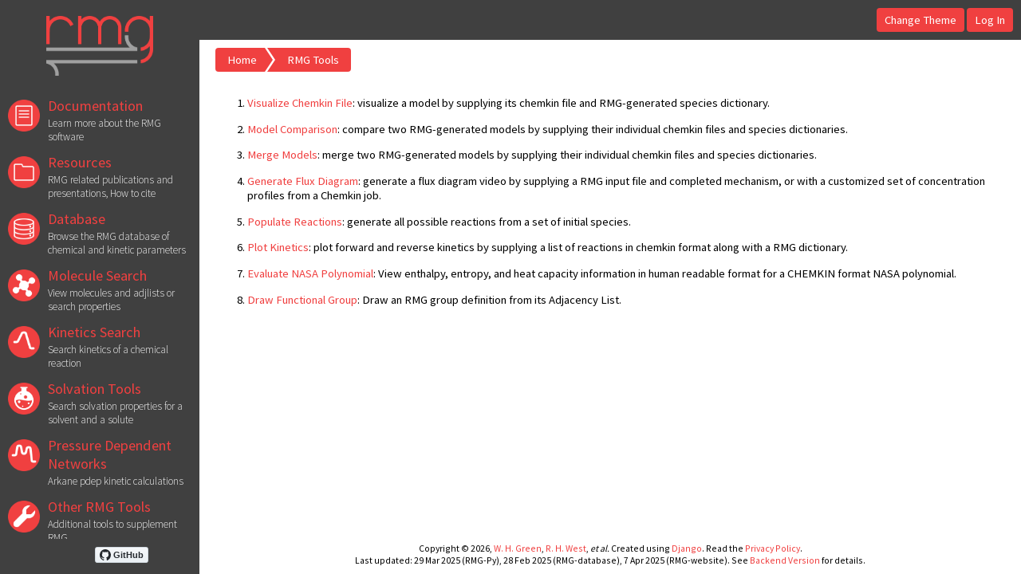

--- FILE ---
content_type: text/html; charset=utf-8
request_url: https://rmg.mit.edu/tools/
body_size: 3144
content:
<!doctype html>


<html lang="en">



<head>
    <meta http-equiv="Content-Type" content="text/html; charset=utf-8">
    <meta name = "viewport" content = "width = device-width, initial-scale = 0.6"><!-- For responsive mobile view -->

    <title>RMG: RMG Tools</title>
    <link href="https://fonts.googleapis.com/css?family=Source+Sans+Pro:300,400,700" rel="stylesheet">
    <link href="/static/css/default.css?v=2.0" rel="stylesheet" type="text/css"/>
    <link id="css-theme" href="/static/css/light-theme.css" rel="stylesheet" type="text/css"/>

    <!-- Google Analytics Tracker tag -->
    <script async src="https://www.googletagmanager.com/gtag/js?id=G-KELSC0QZQS"></script>
    <script>
        window.dataLayer = window.dataLayer || [];
        function gtag() { dataLayer.push(arguments); }
        gtag('js', new Date());

        gtag('config', 'G-KELSC0QZQS');
    </script>

    <script src="https://code.jquery.com/jquery-3.2.1.min.js" integrity="sha256-hwg4gsxgFZhOsEEamdOYGBf13FyQuiTwlAQgxVSNgt4=" crossorigin="anonymous"></script>
    <script async src="https://cdnjs.cloudflare.com/ajax/libs/mathjax/2.7.2/MathJax.js?config=TeX-AMS_HTML" integrity="sha256-fCth3p2B4cZMzlr7OFizmo5RkdJAHJ4vOHpE7FaNcR8=" crossorigin="anonymous"></script>
    <script async defer src="https://buttons.github.io/buttons.js"></script>

    <script>
        // Check for cookie
        if (document.cookie.indexOf("rmg-theme=light") < 0) {
            document.getElementById('css-theme').disabled = true;
        };

        toggleCSS = function() {
            var themeElement = document.getElementById('css-theme');
            if (themeElement.disabled) {
                themeElement.disabled = false;
                var expiry = new Date();
                // Create cookie expiring in one year
                expiry.setTime(expiry.getTime() + (365*24*60*60*1000));
                document.cookie = "rmg-theme=light;path='/';expires=" + expiry.toUTCString();
            } else {
                themeElement.disabled = true;
                // Remove cookie
                document.cookie = "rmg-theme=;path='/';expires=Thu, 01 Jan 1970 00:00:00 GMT";
            }
        };
    </script>

    
</head>

<body>
<div id="document">

    <div id="sidebar">
        <div id="logo">
            
            <a href="/">
                <img src="/static/img/rmg-logo.png" alt="RMG" height="100%"/>
            </a>
            
        </div>

        <div id="sidebar-content">
        <a href="http://reactionmechanismgenerator.github.io/RMG-Py">
            <div class="menuitem">
                <img src="/static/img/documentation-icon.png" class="icon" width="100%"/>
                <div class="menutext menutitle">Documentation</div>
                <div class="menutext menudesc">Learn more about the RMG software</div>
            </div>
        </a>

        <a href="/resources">
            <div class="menuitem">
                <img src="/static/img/resources-icon.png" class="icon" width="100%"/>
                <div class="menutext menutitle">Resources</div>
                <div class="menutext menudesc">RMG related publications and presentations, How to cite</div>
            </div>
        </a>

        <a href="/database/">
            <div class="menuitem">
                <img src="/static/img/database-icon.png" class="icon" width="100%"/>
                <div class="menutext menutitle">Database</div>
                <div class="menutext menudesc">Browse the RMG database of chemical and kinetic parameters</div>
            </div>
        </a>


        <a href="/molecule_search">
            <div class="menuitem">
                <img src="/static/img/molecule-icon.png" class="icon" width="100%"/>
                <div class="menutext menutitle">Molecule Search</div>
                <div class="menutext menudesc">View molecules and adjlists or search properties</div>
            </div>
        </a>

        <a href="/database/kinetics/search/">
            <div class="menuitem">
                <img src="/static/img/kinetics-icon.png" class="icon" width="100%"/>
                <div class="menutext menutitle">Kinetics Search</div>
                <div class="menutext menudesc">Search kinetics of a chemical reaction</div>
            </div>
        </a>

        <a href="/database/solvation/search/">
            <div class="menuitem">
                <img src="/static/img/solvation-icon.png" class="icon" width="100%"/>
                <div class="menutext menutitle">Solvation Tools</div>
                <div class="menutext menudesc">Search solvation properties for a solvent and a solute</div>
            </div>
        </a>

        <a href="/pdep/">
            <div class="menuitem">
                <img src="/static/img/pdep-icon.png" class="icon" width="100%"/>
                <div class="menutext menutitle">Pressure Dependent Networks</div>
                <div class="menutext menudesc">Arkane pdep kinetic calculations</div>
            </div>
        </a>

        <a href="/tools/">
            <div class="menuitem">
                <img src="/static/img/tools-icon.png" class="icon" width="100%"/>
                <div class="menutext menutitle">Other RMG Tools</div>
                <div class="menutext menudesc">Additional tools to supplement RMG </div>
            </div>
        </a>
        </div>

        <div id="sidebar-extra">
        

        </div>

        <div id="sidebar-footer">
            
            <iframe src="https://www.facebook.com/plugins/like.php?href=https%3A%2F%2Fwww.facebook.com%2Frmg.mit&width=50&layout=button&action=like&size=small&show_faces=false&share=false&height=65&appId"
                    width="51" height="20" style="border:none;overflow:hidden" scrolling="no" frameborder="0" allowTransparency="true"></iframe>
            
            
            <a class="github-button" href="https://github.com/ReactionMechanismGenerator" aria-label="Follow @ReactionMechanismGenerator on GitHub">GitHub</a>
            
        </div>
    </div>

    <div id="mainbar">
        <div id="header">
            <div id="announcement">
                
            </div>
            <div class="user-toolbar">
                <a class="user-button" onclick="toggleCSS()" href="#">Change Theme</a>
                
                <a class="user-button" href="/login?next=/tools/">Log In</a>
                
            </div>
        </div>

        <div id="main">
            <div id="navbar">
                <ul id="breadcrumb">
                    <li><a href="/">Home</a></li>
                    
<li><a href="/tools/">RMG Tools</a></li>

                </ul>
            </div>

            <div id="contents">
                <h1></h1>

                


    <ol>
        <li><a href ="/tools/chemkin">Visualize Chemkin File</a>: visualize a model by supplying its chemkin file
            and RMG-generated species dictionary.<P>
        <li><a href ="/tools/compare">Model Comparison</a>: compare two RMG-generated models by supplying
            their individual chemkin files and species dictionaries.<P>
        <li><a href ="/tools/merge_models">Merge Models</a>: merge two RMG-generated models by supplying
            their individual chemkin files and species dictionaries.<P>
        <li><a href ="/tools/flux">Generate Flux Diagram</a>: generate a flux diagram video by supplying a RMG input file and
            completed mechanism, or with a customized set of concentration profiles from a Chemkin job.<P>
		<li><a href ="/tools/populate_reactions">Populate Reactions</a>: generate all possible reactions from a set of initial species.<P>
		<li><a href="/tools/plot_kinetics">Plot Kinetics</a>: plot forward and reverse kinetics by supplying a list of reactions in chemkin format along with a RMG dictionary.<P>
		<li><a href="/tools/evaluate_nasa">Evaluate NASA Polynomial</a>: View enthalpy, entropy, and heat capacity information in human readable format for a CHEMKIN format NASA polynomial.<P>
		<li><a href="/tools/group_draw">Draw Functional Group</a>: Draw an RMG group definition from its Adjacency List.<P>
					</ol>
	

            </div>
            
        </div>

        <div id="footer">
            <div id="footer-content">
                
                Copyright &copy; 2026,
                <a href="http://web.mit.edu/greengp/people/">W. H. Green</a>,
                <a href="http://www.northeastern.edu/comocheng/people/">R. H. West</a>,
                <i>et al.</i>
                Created using <a href="http://www.djangoproject.com/">Django</a>.
                Read the <a href="/privacy">Privacy Policy</a>.
                <br />
                Last updated: 29 Mar 2025 (RMG-Py), 28 Feb 2025 (RMG-database), 7 Apr 2025 (RMG-website).
                See <a href="/version">Backend Version</a> for details.
                
            </div>
        </div>
        
    </div>

    

</div>

</body>

</html>


--- FILE ---
content_type: text/css
request_url: https://rmg.mit.edu/static/css/default.css?v=2.0
body_size: 8153
content:
/* This file contains most of the styles for the base template */

body {
    font-family: 'Source Sans Pro', sans-serif;
    font-size: 11pt;
    margin: 0;
}

/* Colors */

body, #document {
    background-color: #FFFFFF;
}

h1, h2, h3 {
    color: #333333;
}

a, #logo {
    color: #F04040;
}

/* Hyperlinks */

a {
    text-decoration: none;
}

a:hover {
    text-decoration: underline;
}

.biglink {
    font-size: 150%;
    text-align: center;
}

/* Headings */

h1, h2, h3 {
    margin: 0pt 0pt 12pt 0pt;
    font-weight: normal;
}

h1 {
    font-size: 200%;
}

h2 {
    font-size: 150%;
}

h3 {
    font-size: 125%;
}

/* Document structure */

html, body {
    height: 100%;
}

#document {
    width: 100%;
    height: 100%;
}

#sidebar {
    display: flex;
    flex-direction: column;
    float: left;
    width: 250px;
    height: 100%;
    position: fixed;
    background-color: #404040;
    z-index: 1;
    top: 0;
    left: 0;
}

#logo {
    flex: 0 0 auto;
    text-align: center;
    font-size: 150%;
    font-weight: bold;
    height: 75px;
    padding: 20px;
}

#mainbar {
    position: relative;
    background-color: #FFFFFF;
    margin-left: 250px;
    min-height: 100%;
}

#navbar {
    font-size: 100%;
}

#navbar, #main, #contents {
    padding: 5px 10px;
}

#main {
    padding-bottom: 80px;
}

/* Breadcrumb */
#breadcrumb {
    list-style: none;
    display: inline-block;
    margin: 0;
    padding: 0;
}

#breadcrumb li {
    float: left;
}

#breadcrumb li a {
    color: #FFFFFF;
    display: block;
    background: #F04040;
    text-decoration: none;
    position: relative;
    height: 30px;
    line-height: 30px;
    padding: 0 10px 0 5px;
    text-align: center;
    margin-right: 23px;
}

#breadcrumb li:first-child a {
    padding-left: 15px;
    border-radius: 4px 0 0 4px;
}

#breadcrumb li:first-child a:before {
    border: none;
}

#breadcrumb li:last-child a {
    padding-right: 15px;
    border-radius: 0 4px 4px 0;
}

#breadcrumb li:last-child a:after {
    border: none;
}

#breadcrumb li:only-child a {
    border-radius: 4px;
}

#breadcrumb li a:before, #breadcrumb li a:after {
    content: "";
    position: absolute;
    top: 0;
    border: 0 solid #F04040;
    border-width: 15px 10px;
    width: 0;
    height: 0;
}

#breadcrumb li a:before {
    left: -20px;
    border-left-color: transparent;
}

#breadcrumb li a:after {
    left: 100%;
    border-color: transparent;
    border-left-color: #F04040;
}

#breadcrumb li a:hover {
    background-color: #F06060;
}

#breadcrumb li a:hover:before {
    border-color: #F06060;
    border-left-color: transparent;
}

#breadcrumb li a:hover:after {
    border-left-color: #F06060;
}

#breadcrumb li a:active {
    background-color: #F02020;
}

#breadcrumb li a:active:before {
    border-color: #F02020;
    border-left-color: transparent;
}

#breadcrumb li a:active:after {
    border-left-color: #F02020;
}

/* Header and footer */

#header {
    display: flex;
    justify-content: flex-end;
    background-color: #404040;
    width: 100%;
    padding: 10px 0;
}

#announcement {
    flex: 1 1 auto;
    font-size: 120%;
    font-weight: bold;
    text-align: center;
    min-height: 30px;
    line-height: 30px;
    padding: 0px 10px;
}

#announcement span {
    display: inline-block;
    background-color: #FFFFFF;
    color: #F04040;
    text-align: center;
    border: none;
    border-radius: 4px;
    padding: 0px 10px;
}

#footer {
    font-size: 80%;
    display: flex;
    align-items: flex-end;
    position: absolute;
    bottom: 0;
    height: 60px;
    width: 100%;
    padding: 10px 0;
}

#footer-content {
    text-align: center;
    width: 100%;
}

/* Sidebar list */

#sidebar .icon {
    float: left;
    width: 40px;
    padding: 5px;
}

#sidebar div.menuitem {
    padding: 5px;
}


#sidebar div.menutext {
    text-align: left;
    margin-left: 50px;
    padding: 1px 5px;
}

#sidebar div.menutitle {
    color: #F04040;
    font-size: 125%;
    vertical-align: bottom;
}

#sidebar div.menudesc {
    color: #FFFFFF;
    font-weight: 300;
    font-size: 90%;
    vertical-align: top;
}

#sidebar-content {
    flex: 1 1 auto;
    overflow-y: auto;
}

#sidebar-content a {
    text-decoration: none;
}

#sidebar-content div.menuitem:hover {
    background-color: #606060;
}

#sidebar-extra {
    flex: 0 0 auto;
    overflow-y: auto;
}

#sidebar-extra a {
    color: #FFFFFF;
}

#sidebar-footer {
    flex: 0 0 auto;
    text-align: center;
    padding: 10px 0px;
}

/* Header button styles */

#header div.user-toolbar {
    height: 30px;
    line-height: 30px;
    padding: 0px 10px;
}

#header a.user-button {
    display: inline-block;
    background-color: #F04040;
    color: #FFFFFF;
    text-align: center;
    text-decoration: none;
    border: none;
    border-radius: 4px;
    padding: 0px 10px;
}

#header a.user-button:hover {
    background-color: #F06060;
}

#header a.user-button:active {
    background-color: #F02020;
}

/* Database styles */

div.error {
    color: #F04040;
    border: 2px solid #F04040;
    padding: 0.5em;
    margin: 0.5em;
}

.comment, .history {
    width: 100%;
    background-color: #EEEEEE;
    padding: 2px;
    margin: 2px 0px 2px 0px;
}

td.commentText p, td.historyText p {
    margin: 0px;
}

.commentIcon, .historyIcon {
    padding: 0 4px 0 0;
    vertical-align: middle;
}

.commentText, .historyText {
    width: 100%;
}

.commentMeta, .historyMeta {
    font-size: 80%;
    color: #808080;
}

table.data {
    width: 100%;
}

table.data td.heading {
    text-align: center;
    font-weight: normal;
    text-decoration: underline;
    width: 100%;
}

table.data td.key {
    text-align: right;
    font-weight: bold;
    vertical-align: top;
    width: 50%;
}

table.data td.value {
    text-align: left;
    width: 50%;
}

.avatar img {
    vertical-align: middle;
}

table.thermoData, table.kineticsData {
    display: block;
    overflow-x: auto;
    width: fit-content;
    max-width: 100%;
}

table.thermoData tr td , table.kineticsData tr td {
    border-bottom: 1px solid #808080;
}

table.thermoData th, table.kineticsData th {
    text-align: left;
}

.reactants img, .products img {
    vertical-align: middle;
}

td.reactants {
    text-align: right;
}

td.products {
    text-align: left;
}

td.reactionArrow {
    font-size: 125%;
    text-align: center;
    vertical-align: middle;
}

table.reference {
    margin-bottom: 1em;
}

table.reference td.label {
    font-weight: bold;
    text-align: right;
    vertical-align: top;
    white-space: nowrap;
}

table.reference td.section {
    text-decoration: underline;
    font-weight: bold;
    text-align: left;
    padding-top: 1em;
}

table.reference td p {
    margin: 0px;
}

table.KineticsData {
    margin: auto;
}

img.family {
    max-height: 50%;
    max-width: 500px;
}

#entry_form label {
    display: block;
    font-weight: bold;
}
#entry_form li {
    list-style: none;
}
#entry_form .data_entry {
    font-family: 'Menlo', 'Andalae Mono', 'Lucida Console', 'Monaco', monospace;
}
#entry_form .change_summary{
    width: 100%;
}

#resonance h2{
    margin: 20px 0px;
}

#resonance div.structures{
    display: flex;
    flex-wrap: wrap;
}

#resonance .origin {
    border: 2px solid #F04040;
    padding: 10px;
}

#resonance .repr_both, .repr_oct, .repr_expoct, .unre {
    padding: 12px;
}

/*------------------------------------*\
  IPHONE
\*------------------------------------*/
@media screen and (max-device-width: 960px) {
    body{
        -webkit-text-size-adjust: auto;
        font-family: Helvetica, Arial, Verdana, sans-serif;
        padding: 5px;
    }
    #main {
        clear: left;
    }
    #mainbar {
        margin: 0px;
        min-height: auto;
    }
    #sidebar {
        float: none;
        position: relative;
        height: auto;
        width: 100%;
        padding-top: 5px;
    }
    #sidebar .icon {
        width: 20px;
        padding: 2px 15px;
    }
    #sidebar div.menuitem {
        height: 20px;
        padding: 2px;
    }
    #document{
        width: 100%
    }
    #sidebar .menudesc {
        display: none;
    }
} /* End of iPhone-specific bit */


--- FILE ---
content_type: text/css
request_url: https://rmg.mit.edu/static/css/light-theme.css
body_size: 256
content:
#header {
    background-color: #E0E0E0;
}

#sidebar {
    background-color: #E0E0E0;
}

#sidebar div.menudesc {
    color: #404040;
}

#sidebar-content div.menuitem:hover {
    background-color: #C0C0C0;
}

#sidebar div.menudesc {
    font-weight: 400;
}
